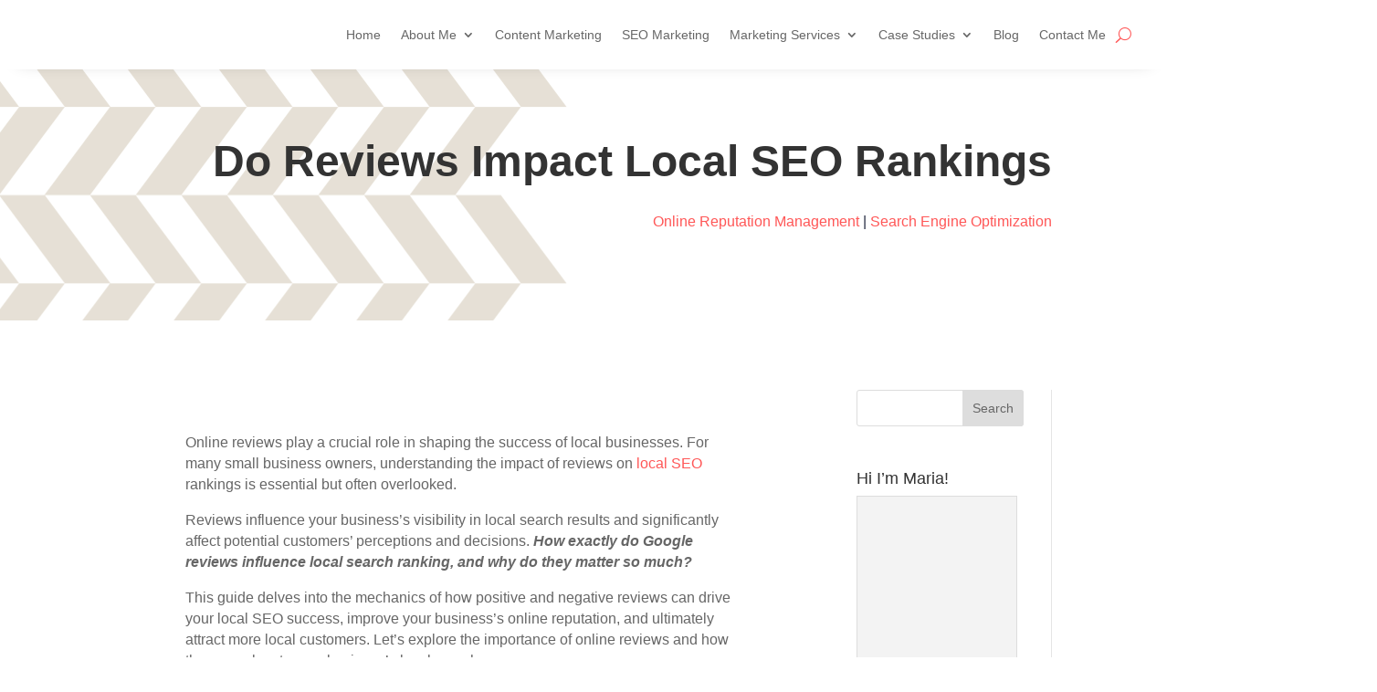

--- FILE ---
content_type: text/css
request_url: https://mariaespievidal.com/wp-content/et-cache/1407/et-core-unified-tb-570-tb-647-tb-667-deferred-1407.min.css?ver=1766067047
body_size: 1931
content:
.et_pb_section_0_tb_header.et_pb_section{padding-top:0px;padding-right:0px;padding-bottom:0px;padding-left:0px;margin-top:0px;margin-right:0px;margin-bottom:0px;margin-left:0px}.et_pb_row_0_tb_header{background-color:#FFFFFF;margin-top:0px!important;margin-right:0px!important;margin-bottom:0px!important;margin-left:0px!important;box-shadow:0px 12px 18px -21px rgba(0,0,0,0.3)}.et_pb_row_0_tb_header,body #page-container .et-db #et-boc .et-l .et_pb_row_0_tb_header.et_pb_row,body.et_pb_pagebuilder_layout.single #page-container #et-boc .et-l .et_pb_row_0_tb_header.et_pb_row,body.et_pb_pagebuilder_layout.single.et_full_width_page #page-container #et-boc .et-l .et_pb_row_0_tb_header.et_pb_row{width:100%;max-width:2560px}.et_pb_sticky.et_pb_row_0_tb_header{box-shadow:0px 12px 18px -21px rgba(0,0,0,0.3)}.et_pb_menu_0_tb_header.et_pb_menu{background-color:#ffffff}.et_pb_menu_0_tb_header.et_pb_menu ul li.current-menu-item a{color:#FF5757!important}.et_pb_menu_0_tb_header.et_pb_menu .nav li ul{background-color:#ffffff!important;border-color:#FF5757}.et_pb_menu_0_tb_header.et_pb_menu .et_mobile_menu{border-color:#FF5757}.et_pb_menu_0_tb_header.et_pb_menu .et_mobile_menu,.et_pb_menu_0_tb_header.et_pb_menu .et_mobile_menu ul{background-color:#ffffff!important}.et_pb_menu_0_tb_header .et_pb_menu_inner_container>.et_pb_menu__logo-wrap,.et_pb_menu_0_tb_header .et_pb_menu__logo-slot{width:150px;max-width:100%}.et_pb_menu_0_tb_header .et_pb_menu_inner_container>.et_pb_menu__logo-wrap .et_pb_menu__logo img,.et_pb_menu_0_tb_header .et_pb_menu__logo-slot .et_pb_menu__logo-wrap img{height:auto;max-height:none}.et_pb_menu_0_tb_header .mobile_nav .mobile_menu_bar:before,.et_pb_menu_0_tb_header .et_pb_menu__icon.et_pb_menu__search-button,.et_pb_menu_0_tb_header .et_pb_menu__icon.et_pb_menu__close-search-button,.et_pb_menu_0_tb_header .et_pb_menu__icon.et_pb_menu__cart-button{color:#FF5757}.et_pb_row_0_tb_header.et_pb_row{padding-top:0px!important;padding-right:30px!important;padding-bottom:0px!important;padding-left:30px!important;margin-left:auto!important;margin-right:auto!important;padding-top:0px;padding-right:30px;padding-bottom:0px;padding-left:30px}div.et_pb_section.et_pb_section_0_tb_body{background-image:url(http://mariaespievidal.com/wp-content/uploads/2022/10/virtual-assistant-25.png)!important}.et_pb_section_0_tb_body{z-index:10;position:relative}.et_pb_row_0_tb_body,body #page-container .et-db #et-boc .et-l .et_pb_row_0_tb_body.et_pb_row,body.et_pb_pagebuilder_layout.single #page-container #et-boc .et-l .et_pb_row_0_tb_body.et_pb_row,body.et_pb_pagebuilder_layout.single.et_full_width_page #page-container #et-boc .et-l .et_pb_row_0_tb_body.et_pb_row,.et_pb_row_1_tb_body,body #page-container .et-db #et-boc .et-l .et_pb_row_1_tb_body.et_pb_row,body.et_pb_pagebuilder_layout.single #page-container #et-boc .et-l .et_pb_row_1_tb_body.et_pb_row,body.et_pb_pagebuilder_layout.single.et_full_width_page #page-container #et-boc .et-l .et_pb_row_1_tb_body.et_pb_row{max-width:2560px}.et_pb_text_0_tb_body,.et_pb_text_1_tb_body{font-size:1rem;margin-bottom:20px!important}.et_pb_text_0_tb_body h1{font-weight:700;font-size:3rem}.et_pb_text_0_tb_body h2,.et_pb_text_1_tb_body h2{font-weight:700;font-size:2rem}.et_pb_text_0_tb_body h3,.et_pb_text_1_tb_body h3{font-weight:600;font-size:1.2rem}.et_pb_text_0_tb_body h4,.et_pb_text_1_tb_body h4{font-weight:600;font-size:1.1rem}.et_pb_text_0_tb_body h5,.et_pb_text_1_tb_body h5{font-weight:600;font-size:1rem}.et_pb_text_1_tb_body.et_pb_text{color:#262D43!important}.et_pb_text_1_tb_body h1{font-weight:700;font-size:3rem;color:#262D43!important}div.et_pb_section.et_pb_section_2_tb_body{background-size:initial;background-position:center bottom 0px;background-image:url(http://mariaespievidal.com/wp-content/uploads/2022/10/virtual-assistant-27.png)!important}.et_pb_section_2_tb_body.et_pb_section{padding-top:8%;padding-bottom:8%}.et_pb_row_0_tb_body.et_pb_row,.et_pb_row_1_tb_body.et_pb_row{margin-left:auto!important;margin-right:auto!important}.et_pb_section_0_tb_footer{overflow-x:hidden;overflow-y:hidden}.et_pb_section_0_tb_footer.et_pb_section{padding-top:8px;padding-bottom:0px;background-color:#fcfcfc!important}.et_pb_row_0_tb_footer,body #page-container .et-db #et-boc .et-l .et_pb_row_0_tb_footer.et_pb_row,body.et_pb_pagebuilder_layout.single #page-container #et-boc .et-l .et_pb_row_0_tb_footer.et_pb_row,body.et_pb_pagebuilder_layout.single.et_full_width_page #page-container #et-boc .et-l .et_pb_row_0_tb_footer.et_pb_row{max-width:2560px}.et_pb_text_0_tb_footer{font-weight:800;font-size:1rem;margin-bottom:20px!important}.et_pb_text_0_tb_footer h1,.et_pb_text_1_tb_footer h1,.et_pb_text_2_tb_footer h1,.et_pb_text_3_tb_footer h1{font-weight:700;font-size:3rem}.et_pb_text_0_tb_footer h2,.et_pb_text_1_tb_footer h2,.et_pb_text_2_tb_footer h2,.et_pb_text_3_tb_footer h2{font-weight:700;font-size:2rem}.et_pb_text_0_tb_footer h3,.et_pb_text_1_tb_footer h3,.et_pb_text_2_tb_footer h3,.et_pb_text_3_tb_footer h3{font-weight:600;font-size:1.2rem}.et_pb_text_0_tb_footer h4,.et_pb_text_1_tb_footer h4,.et_pb_text_2_tb_footer h4,.et_pb_text_3_tb_footer h4{font-weight:600;font-size:1.1rem}.et_pb_text_0_tb_footer h5,.et_pb_text_1_tb_footer h5,.et_pb_text_2_tb_footer h5,.et_pb_text_3_tb_footer h5{font-weight:600;font-size:1rem}.et_pb_text_1_tb_footer,.et_pb_text_3_tb_footer{font-size:1rem;margin-bottom:20px!important}.et_pb_text_2_tb_footer{line-height:1em;font-weight:800;font-size:1rem;line-height:1em;margin-bottom:20px!important}.et_pb_image_0_tb_footer{padding-top:0px;padding-left:0px;width:59%;max-width:59%;text-align:left;margin-left:0}.et_pb_row_0_tb_footer.et_pb_row{margin-left:auto!important;margin-right:auto!important}@media only screen and (max-width:980px){.et_pb_image_0_tb_footer .et_pb_image_wrap img{width:auto}}@media only screen and (max-width:767px){.et_pb_image_0_tb_footer .et_pb_image_wrap img{width:auto}}.et_pb_row_0,body #page-container .et-db #et-boc .et-l .et_pb_row_0.et_pb_row,body.et_pb_pagebuilder_layout.single #page-container #et-boc .et-l .et_pb_row_0.et_pb_row,body.et_pb_pagebuilder_layout.single.et_full_width_page #page-container #et-boc .et-l .et_pb_row_0.et_pb_row,.et_pb_row_1,body #page-container .et-db #et-boc .et-l .et_pb_row_1.et_pb_row,body.et_pb_pagebuilder_layout.single #page-container #et-boc .et-l .et_pb_row_1.et_pb_row,body.et_pb_pagebuilder_layout.single.et_full_width_page #page-container #et-boc .et-l .et_pb_row_1.et_pb_row,.et_pb_row_2,body #page-container .et-db #et-boc .et-l .et_pb_row_2.et_pb_row,body.et_pb_pagebuilder_layout.single #page-container #et-boc .et-l .et_pb_row_2.et_pb_row,body.et_pb_pagebuilder_layout.single.et_full_width_page #page-container #et-boc .et-l .et_pb_row_2.et_pb_row,.et_pb_row_3,body #page-container .et-db #et-boc .et-l .et_pb_row_3.et_pb_row,body.et_pb_pagebuilder_layout.single #page-container #et-boc .et-l .et_pb_row_3.et_pb_row,body.et_pb_pagebuilder_layout.single.et_full_width_page #page-container #et-boc .et-l .et_pb_row_3.et_pb_row,.et_pb_row_4,body #page-container .et-db #et-boc .et-l .et_pb_row_4.et_pb_row,body.et_pb_pagebuilder_layout.single #page-container #et-boc .et-l .et_pb_row_4.et_pb_row,body.et_pb_pagebuilder_layout.single.et_full_width_page #page-container #et-boc .et-l .et_pb_row_4.et_pb_row,.et_pb_row_5,body #page-container .et-db #et-boc .et-l .et_pb_row_5.et_pb_row,body.et_pb_pagebuilder_layout.single #page-container #et-boc .et-l .et_pb_row_5.et_pb_row,body.et_pb_pagebuilder_layout.single.et_full_width_page #page-container #et-boc .et-l .et_pb_row_5.et_pb_row{max-width:2560px}.et_pb_text_0,.et_pb_text_14,.et_pb_text_15,.et_pb_text_16,.et_pb_text_18,.et_pb_text_19,.et_pb_text_24,.et_pb_text_27,.et_pb_text_28,.et_pb_text_30,.et_pb_text_31,.et_pb_text_32,.et_pb_text_34,.et_pb_text_35,.et_pb_text_36,.et_pb_text_38,.et_pb_text_40,.et_pb_text_41,.et_pb_text_42{font-size:1rem;margin-bottom:20px!important}.et_pb_text_0 h1,.et_pb_text_1 h1,.et_pb_text_2 h1,.et_pb_text_3 h1,.et_pb_text_4 h1,.et_pb_text_5 h1,.et_pb_text_6 h1,.et_pb_text_7 h1,.et_pb_text_8 h1,.et_pb_text_9 h1,.et_pb_text_10 h1,.et_pb_text_11 h1,.et_pb_text_12 h1,.et_pb_text_13 h1,.et_pb_text_14 h1,.et_pb_text_15 h1,.et_pb_text_16 h1,.et_pb_text_17 h1,.et_pb_text_18 h1,.et_pb_text_19 h1,.et_pb_text_20 h1,.et_pb_text_21 h1,.et_pb_text_22 h1,.et_pb_text_23 h1,.et_pb_text_24 h1,.et_pb_text_25 h1,.et_pb_text_26 h1,.et_pb_text_27 h1,.et_pb_text_28 h1,.et_pb_text_29 h1,.et_pb_text_30 h1,.et_pb_text_31 h1,.et_pb_text_32 h1,.et_pb_text_33 h1,.et_pb_text_34 h1,.et_pb_text_35 h1,.et_pb_text_36 h1,.et_pb_text_37 h1,.et_pb_text_38 h1,.et_pb_text_39 h1,.et_pb_text_40 h1,.et_pb_text_41 h1,.et_pb_text_42 h1,.et_pb_text_43 h1{font-weight:700;font-size:3rem}.et_pb_text_0 h2,.et_pb_text_1 h2,.et_pb_text_2 h2,.et_pb_text_3 h2,.et_pb_text_4 h2,.et_pb_text_5 h2,.et_pb_text_6 h2,.et_pb_text_7 h2,.et_pb_text_8 h2,.et_pb_text_9 h2,.et_pb_text_10 h2,.et_pb_text_11 h2,.et_pb_text_12 h2,.et_pb_text_13 h2,.et_pb_text_14 h2,.et_pb_text_15 h2,.et_pb_text_16 h2,.et_pb_text_17 h2,.et_pb_text_18 h2,.et_pb_text_19 h2,.et_pb_text_20 h2,.et_pb_text_21 h2,.et_pb_text_22 h2,.et_pb_text_23 h2,.et_pb_text_24 h2,.et_pb_text_25 h2,.et_pb_text_26 h2,.et_pb_text_27 h2,.et_pb_text_28 h2,.et_pb_text_29 h2,.et_pb_text_30 h2,.et_pb_text_31 h2,.et_pb_text_32 h2,.et_pb_text_33 h2,.et_pb_text_34 h2,.et_pb_text_35 h2,.et_pb_text_36 h2,.et_pb_text_37 h2,.et_pb_text_38 h2,.et_pb_text_39 h2,.et_pb_text_40 h2,.et_pb_text_41 h2,.et_pb_text_42 h2,.et_pb_text_43 h2{font-weight:700;font-size:2rem}.et_pb_text_0 h3,.et_pb_text_1 h3,.et_pb_text_2 h3,.et_pb_text_3 h3,.et_pb_text_4 h3,.et_pb_text_5 h3,.et_pb_text_6 h3,.et_pb_text_7 h3,.et_pb_text_8 h3,.et_pb_text_9 h3,.et_pb_text_10 h3,.et_pb_text_11 h3,.et_pb_text_12 h3,.et_pb_text_13 h3,.et_pb_text_14 h3,.et_pb_text_15 h3,.et_pb_text_16 h3,.et_pb_text_17 h3,.et_pb_text_18 h3,.et_pb_text_19 h3,.et_pb_text_20 h3,.et_pb_text_21 h3,.et_pb_text_22 h3,.et_pb_text_23 h3,.et_pb_text_24 h3,.et_pb_text_25 h3,.et_pb_text_26 h3,.et_pb_text_27 h3,.et_pb_text_28 h3,.et_pb_text_29 h3,.et_pb_text_30 h3,.et_pb_text_31 h3,.et_pb_text_32 h3,.et_pb_text_33 h3,.et_pb_text_34 h3,.et_pb_text_35 h3,.et_pb_text_36 h3,.et_pb_text_37 h3,.et_pb_text_38 h3,.et_pb_text_39 h3,.et_pb_text_40 h3,.et_pb_text_41 h3,.et_pb_text_42 h3{font-weight:600;font-size:1.2rem}.et_pb_text_0 h4,.et_pb_text_1 h4,.et_pb_text_2 h4,.et_pb_text_3 h4,.et_pb_text_4 h4,.et_pb_text_5 h4,.et_pb_text_6 h4,.et_pb_text_7 h4,.et_pb_text_8 h4,.et_pb_text_9 h4,.et_pb_text_10 h4,.et_pb_text_11 h4,.et_pb_text_12 h4,.et_pb_text_13 h4,.et_pb_text_14 h4,.et_pb_text_15 h4,.et_pb_text_16 h4,.et_pb_text_17 h4,.et_pb_text_18 h4,.et_pb_text_19 h4,.et_pb_text_20 h4,.et_pb_text_21 h4,.et_pb_text_22 h4,.et_pb_text_23 h4,.et_pb_text_24 h4,.et_pb_text_25 h4,.et_pb_text_26 h4,.et_pb_text_27 h4,.et_pb_text_28 h4,.et_pb_text_29 h4,.et_pb_text_30 h4,.et_pb_text_31 h4,.et_pb_text_32 h4,.et_pb_text_33 h4,.et_pb_text_34 h4,.et_pb_text_35 h4,.et_pb_text_36 h4,.et_pb_text_37 h4,.et_pb_text_38 h4,.et_pb_text_39 h4,.et_pb_text_40 h4,.et_pb_text_41 h4,.et_pb_text_42 h4,.et_pb_text_43 h4{font-weight:600;font-size:1.1rem}.et_pb_text_0 h5,.et_pb_text_1 h5,.et_pb_text_2 h5,.et_pb_text_3 h5,.et_pb_text_4 h5,.et_pb_text_5 h5,.et_pb_text_6 h5,.et_pb_text_7 h5,.et_pb_text_8 h5,.et_pb_text_9 h5,.et_pb_text_10 h5,.et_pb_text_11 h5,.et_pb_text_12 h5,.et_pb_text_13 h5,.et_pb_text_14 h5,.et_pb_text_15 h5,.et_pb_text_16 h5,.et_pb_text_17 h5,.et_pb_text_18 h5,.et_pb_text_19 h5,.et_pb_text_20 h5,.et_pb_text_21 h5,.et_pb_text_22 h5,.et_pb_text_23 h5,.et_pb_text_24 h5,.et_pb_text_25 h5,.et_pb_text_26 h5,.et_pb_text_27 h5,.et_pb_text_28 h5,.et_pb_text_29 h5,.et_pb_text_30 h5,.et_pb_text_31 h5,.et_pb_text_32 h5,.et_pb_text_33 h5,.et_pb_text_34 h5,.et_pb_text_35 h5,.et_pb_text_36 h5,.et_pb_text_37 h5,.et_pb_text_38 h5,.et_pb_text_39 h5,.et_pb_text_40 h5,.et_pb_text_41 h5,.et_pb_text_42 h5,.et_pb_text_43 h5{font-weight:600;font-size:1rem}.et_pb_text_1{font-size:1rem;margin-top:51px!important;margin-bottom:20px!important;margin-left:35px!important}.et_pb_text_2{font-size:1rem;padding-top:19px!important;margin-bottom:20px!important}.et_pb_text_3,.et_pb_text_5,.et_pb_text_7{font-size:1rem;min-height:147px;padding-top:36px!important;margin-bottom:20px!important}.et_pb_text_4,.et_pb_text_23{font-size:1rem;padding-bottom:0px!important;margin-bottom:20px!important}.et_pb_text_6{font-size:1rem;min-height:147px;padding-top:36px!important;padding-bottom:33px!important;margin-bottom:20px!important}.et_pb_text_8,.et_pb_text_9,.et_pb_text_10,.et_pb_text_11,.et_pb_text_12,.et_pb_text_13{font-size:1rem;min-height:147px;padding-top:0px!important;margin-bottom:20px!important}.et_pb_image_0{text-align:center}.et_pb_text_17{font-size:1.5rem;background-color:#FF5757;padding-top:49px!important;padding-right:49px!important;padding-bottom:49px!important;padding-left:49px!important;margin-bottom:20px!important}.et_pb_text_20{font-size:1rem;padding-top:44px!important;margin-bottom:20px!important}.et_pb_text_21{font-size:1rem;background-color:#FF5757;padding-top:49px!important;padding-right:49px!important;padding-bottom:49px!important;padding-left:49px!important;margin-top:24px!important;margin-bottom:20px!important}.et_pb_text_22{font-size:1rem;padding-top:22px!important;margin-bottom:20px!important}.et_pb_text_25{font-size:1rem;padding-top:48px!important;margin-bottom:20px!important}.et_pb_text_26{font-size:1rem;background-color:#FF5757;padding-top:49px!important;padding-right:49px!important;padding-bottom:49px!important;padding-left:49px!important}.et_pb_text_29{font-size:1rem;background-color:#FF5757;padding-top:29px!important;padding-right:29px!important;padding-bottom:29px!important;padding-left:29px!important;margin-bottom:20px!important}.et_pb_text_33{font-size:1rem;background-color:#FF5757;min-height:112px;padding-top:49px!important;padding-right:49px!important;padding-bottom:49px!important;padding-left:49px!important;margin-bottom:20px!important}.et_pb_text_37{font-size:1rem;background-color:#FF5757;padding-top:49px!important;padding-right:49px!important;padding-bottom:49px!important;padding-left:49px!important;margin-bottom:20px!important}.et_pb_text_39{font-size:1rem;margin-top:25px!important;margin-bottom:20px!important}.et_pb_row_2>.et_pb_background_pattern{background-image:url([data-uri])}.et_pb_row_2>.et_pb_background_mask{background-image:url([data-uri])}.et_pb_button_0,.et_pb_button_0:after{transition:all 300ms ease 0ms}.et_pb_text_43{font-size:1rem;margin-top:82px!important;margin-bottom:20px!important}.et_pb_text_43 h3{font-weight:600;font-size:2.2rem}.et_pb_image_1,.et_pb_image_2,.et_pb_image_3{text-align:left;margin-left:0}.et_pb_cta_0.et_pb_promo h2,.et_pb_cta_0.et_pb_promo h1.et_pb_module_header,.et_pb_cta_0.et_pb_promo h3.et_pb_module_header,.et_pb_cta_0.et_pb_promo h4.et_pb_module_header,.et_pb_cta_0.et_pb_promo h5.et_pb_module_header,.et_pb_cta_0.et_pb_promo h6.et_pb_module_header,.et_pb_cta_0.et_pb_promo .et_pb_promo_description div,.et_pb_cta_1.et_pb_promo h2,.et_pb_cta_1.et_pb_promo h1.et_pb_module_header,.et_pb_cta_1.et_pb_promo h3.et_pb_module_header,.et_pb_cta_1.et_pb_promo h4.et_pb_module_header,.et_pb_cta_1.et_pb_promo h5.et_pb_module_header,.et_pb_cta_1.et_pb_promo h6.et_pb_module_header,.et_pb_cta_1.et_pb_promo .et_pb_promo_description div,.et_pb_cta_2.et_pb_promo h2,.et_pb_cta_2.et_pb_promo h1.et_pb_module_header,.et_pb_cta_2.et_pb_promo h3.et_pb_module_header,.et_pb_cta_2.et_pb_promo h4.et_pb_module_header,.et_pb_cta_2.et_pb_promo h5.et_pb_module_header,.et_pb_cta_2.et_pb_promo h6.et_pb_module_header,.et_pb_cta_2.et_pb_promo .et_pb_promo_description div{color:#000000!important}.et_pb_cta_0.et_pb_promo,.et_pb_cta_1.et_pb_promo,.et_pb_cta_2.et_pb_promo{background-color:RGBA(255,255,255,0)}.et_pb_row_0.et_pb_row,.et_pb_row_1.et_pb_row,.et_pb_row_3.et_pb_row,.et_pb_row_4.et_pb_row,.et_pb_row_5.et_pb_row{margin-left:auto!important;margin-right:auto!important}.et_pb_row_2.et_pb_row{margin-right:auto!important;margin-bottom:45px!important;margin-left:auto!important;margin-left:auto!important;margin-right:auto!important}@media only screen and (max-width:980px){.et_pb_image_0 .et_pb_image_wrap img,.et_pb_image_1 .et_pb_image_wrap img,.et_pb_image_2 .et_pb_image_wrap img,.et_pb_image_3 .et_pb_image_wrap img{width:auto}}@media only screen and (max-width:767px){.et_pb_image_0 .et_pb_image_wrap img,.et_pb_image_1 .et_pb_image_wrap img,.et_pb_image_2 .et_pb_image_wrap img,.et_pb_image_3 .et_pb_image_wrap img{width:auto}}